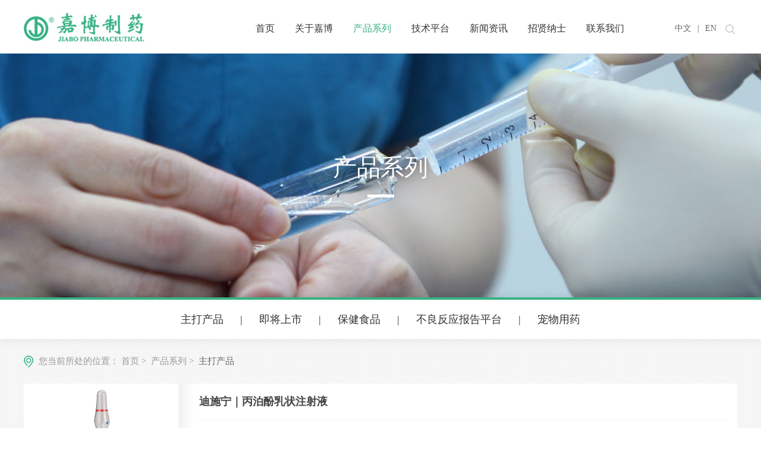

--- FILE ---
content_type: text/html; charset=utf-8
request_url: https://jiabopharm.com/index-product-index-cid-16-pid-3.html
body_size: 5728
content:
<!DOCTYPE html PUBLIC "-//W3C//DTD XHTML 1.0 Transitional//EN" "http://www.w3.org/TR/xhtml1/DTD/xhtml1-transitional.dtd">
<html xmlns="http://www.w3.org/1999/xhtml">
<head>
<meta http-equiv="Content-Type" content="text/html; charset=utf-8" />
<meta http-equiv="X-UA-Compatible" content="IE=edge,chrome=1"> 
<meta name="keywords" content="嘉博制药" />
<meta name="description" content="广东嘉博制药有限公司" />
<title>广东嘉博制药有限公司-产品系列</title>
<link rel="stylesheet" href="/public/static/index/css/global.css" />
<link rel="stylesheet" href="/public/static/index/css/swiper.min.css" />
<link rel="stylesheet" href="/public/static/index/css/style.css" />
<script type="text/javascript" src="/public/static/index/js/jquery-1.10.2.min.js"></script>
<script type="text/javascript" src="/public/static/index/js/common.js"></script>
<script type="text/javascript" src="/public/static/index/js/jquery2.js"></script>
<script>var jq = jQuery.noConflict();</script>
<script type="text/javascript" src="/public/static/index/js/jquery.imgbox.pack.js"></script>
<script>
$(function(){	
 $(".icon10,.xzxzclose").click(function(){
	 $(".tcbg").fadeOut()
	 $(".xzxz").slideUp()
	 })
})
jq(function(){
	 jq("a.icon6").imgbox({
				'speedIn'		: 0,
				'speedOut'		: 0,
				'alignment'		: 'center', 
				'overlayShow'	: true,
				'allowMultiple'	: false
			});
	 })
</script>

</head>

<body>
 <div class="header"><span class="navbg"></span>
  <div class="wrap">
   <a href="/index.html" class="logo"></a>
   <div class="nav">
    <ul>
      <li class=""><a href="/index.html" class="navlink">首页</a></li>
         <li class="sub">
      <a href="/index-about-index-pid-2.html" class="navlink">关于嘉博</a>
            <span class="icon2"></span>
      <div class="subnav">
             <a href="/index-about-index-cid-8-pid-2.html">企业介绍</a><span>|</span>       <a href="/index-about-leader-cid-9-pid-2.html">领导团队</a><span>|</span>       <a href="/index-about-spirit-cid-10-pid-2.html">企业精神</a><span>|</span>       <a href="/index-about-honor-cid-11-pid-2.html">企业荣誉</a><span>|</span>       <a href="/index-about-staff-cid-12-pid-2.html">员工风采</a><span>|</span>       <a href="/index-about-red-cid-13-pid-2.html">红色嘉博</a>      </div>
           </li>
          <li class="sub now">
      <a href="/index-product-index-pid-3.html" class="navlink">产品系列</a>
            <span class="icon2"></span>
      <div class="subnav">
             <a href="/index-product-index-cid-16-pid-3.html">主打产品</a><span>|</span>       <a href="/index-product-attract-cid-17-pid-3.html">即将上市</a><span>|</span>       <a href="/index-product--cid-38-pid-3.html">保健食品</a><span>|</span>       <a href="/index-product--cid-35-pid-3.html">不良反应报告平台</a><span>|</span>       <a href="/index-product--cid-36-pid-3.html">宠物用药</a>      </div>
           </li>
          <li class="sub">
      <a href="/index-tech-index-pid-4.html" class="navlink">技术平台</a>
            <span class="icon2"></span>
      <div class="subnav">
             <a href="/index-tech-index-cid-18-pid-4.html">技术平台概要</a><span>|</span>       <a href="/index-tech-mazui-cid-19-pid-4.html">围手术期平台</a><span>|</span>       <a href="/index-tech-ruji-cid-20-pid-4.html">乳剂平台</a><span>|</span>       <a href="/index-tech-zhizhiti-cid-21-pid-4.html">脂质体平台</a>      </div>
           </li>
          <li class="sub">
      <a href="/index-news-index-pid-5.html" class="navlink">新闻资讯</a>
            <span class="icon2"></span>
      <div class="subnav">
             <a href="/index-news-index-cid-22-pid-5.html">最新动态</a><span>|</span>       <a href="/index-news-party-cid-23-pid-5.html">党团中心</a><span>|</span>       <a href="/index-news-media-cid-24-pid-5.html">媒体聚焦</a><span>|</span>       <a href="/index-news-video-cid-25-pid-5.html">视频中心</a><span>|</span>       <a href="/index-news-notice-cid-26-pid-5.html">通知公告</a>      </div>
           </li>
          <li class="sub">
      <a href="/index-jobs-index-pid-6.html" class="navlink">招贤纳士</a>
            <span class="icon2"></span>
      <div class="subnav">
             <a href="/index-jobs-welfare-cid-27-pid-6.html">福利待遇</a><span>|</span>       <a href="/index-jobs-index-cid-29-pid-6.html">人才需求</a>      </div>
           </li>
          <li class="">
      <a href="/index-contact-index-pid-7.html" class="navlink">联系我们</a>
           </li>
         </ul>
   </div><!--nav end-->
   <div class="headerr">
    <a href="javascript:;" lang="cn" class='btn'>中文</a><span class="ph10">|</span><a href="javascript:;" lang="en"  class='btn'>EN</a><a href="javascript:void(0)" class="icon1"></a>
    <div class="sswrap"><div class="ssbox">
   <form name="formsearch" action="/index-product-search-cid-16-pid-3.html" method="post">
   <input type="text" name="keyword" value="" placeholder="keyword" class="ss_input" id="keyword"/>
   <input type="submit" name="" value="" class="ss_btn"/>
  </form>
     <div class="cb"></div>
    </div></div>
    <script>
		$(function(){
        $('.btn').click(function () {
            var data = { 'lang': $(this).attr('lang') }
            $.get("/index-index-lang.html", data, function () {
                location.reload();
            });
        });
		 $(".icon1").click(function(){
			$(".sswrap").fadeToggle()
			})
		})

    </script>
   </div>
   <div class="cb"></div>
  </div>

 </div><!--header end-->
 <div class="sbanner img1"><div class="sbm"><div class="sbmm">
  <h2>产品系列</h2><span></span>
 </div></div></div><!--sbanner end-->
 <div class="menu">
<a href="/index-product-index-cid-16-pid-3.html">主打产品</a><span>|</span><a href="/index-product-attract-cid-17-pid-3.html">即将上市</a><span>|</span><a href="/index-product--cid-38-pid-3.html">保健食品</a><span>|</span><a href="/index-product--cid-35-pid-3.html">不良反应报告平台</a><span>|</span><a href="/index-product--cid-36-pid-3.html">宠物用药</a> </div><!--menu end-->
 <!--content begin-->
 <div class="icon3"><div class="wrap">
  <div class="weizhi"><span>您当前所处的位置：</span>
  <a href="/index.html">首页</a>&nbsp;&gt;&nbsp;
  <a href="/index-product-index-pid-3.html">产品系列</a>&nbsp;&gt;&nbsp;
  <span class="col666">主打产品</span>
  </div><!--weizhi end-->
  <div class="zdcp">
   <ul>
       <li>
     <div class="zdcpl"><div class="zdcplm">
      <img src="uploads/images/2022-06/2022061417161633391.png" alt=""/>
      <a href="uploads/images/2022-06/2022061416590111402.jpg" class="icon6"></a>
     </div></div><!--zdcpl end-->
     <div class="zdcpr">
      <div class="zdcprt">
       <b>迪施宁｜丙泊酚乳状注射液</b>
              <div class="cb"></div>
      </div>
      <div class="zdcprm">
      <p>【适应症】</p><p>本品是一种短效静脉用全身麻醉剂，可用于：</p><p>(1)成人和1个月以上儿童的全身麻醉诱导和维持。</p><p>(2)成人外科手术及诊断时的清醒镇静。</p><p>(3)16岁以上重症监护患者辅助通气治疗时的镇静。</p><p>【规格】10ml：100mg、20ml：200mg、50ml：500mg<br/><br/></p>      </div>
     </div><!--zdcpr end-->
     <div class="cb"></div>
    </li>
        <li>
     <div class="zdcpl"><div class="zdcplm">
      <img src="uploads/images/2022-06/2022061411045657141.png" alt=""/>
      <a href="uploads/images/2022-06/2022061415550738692.jpg" class="icon6"></a>
     </div></div><!--zdcpl end-->
     <div class="zdcpr">
      <div class="zdcprt">
       <b>迪施宁｜丙泊酚乳状注射液2%</b>
              <div class="cb"></div>
      </div>
      <div class="zdcprm">
      <p>【适应症】</p><p>本品是一种短效静脉用全身麻醉剂，可用于：</p><p>(1)成人和3岁以上儿童的全身麻醉诱导和维持。</p><p>(2)成人外科手术及诊断时的清醒镇静。</p><p>(3)16岁以上重症监护患者辅助通气治疗时的镇静。</p><p>【规格】10ml：200mg、20ml：400mg、50ml：1g</p><p><br/></p>      </div>
     </div><!--zdcpr end-->
     <div class="cb"></div>
    </li>
        <li>
     <div class="zdcpl"><div class="zdcplm">
      <img src="uploads/images/2022-06/2022061411392541481.png" alt=""/>
      <a href="uploads/images/2022-06/2022061515190899452.jpg" class="icon6"></a>
     </div></div><!--zdcpl end-->
     <div class="zdcpr">
      <div class="zdcprt">
       <b>迪施乐｜丙泊酚中/长链脂肪乳注射液</b>
              <div class="cb"></div>
      </div>
      <div class="zdcprm">
      <p>【适应症】<br/></p><p><span style="font-family:&#39;微软雅黑&#39;,&#39;sans-serif&#39;">本品作为一种短效静脉全身麻醉剂，可用于：</span></p><p><span style="font-family:&#39;微软雅黑&#39;,&#39;sans-serif&#39;">（<span>1</span>）全身麻醉的诱导和维持。</span></p><p><span style="font-family:&#39;微软雅黑&#39;,&#39;sans-serif&#39;">（<span>2</span>）重症监护病房接受机械通气治疗患者的镇静。</span></p><p><span style="font-family:&#39;微软雅黑&#39;,&#39;sans-serif&#39;">（<span>3</span>）诊断或手术操作的镇静，可单独使用或与局部麻醉或区域阻滞麻醉药配合使用。</span></p><p>【规格】<span style="font-family: 微软雅黑, ">10ml</span><span style="font-family: 微软雅黑, ">：100mg、20ml：200mg、50ml：500mg、</span><span style="font-family: 微软雅黑, ">100ml</span><span style="font-family: 微软雅黑, ">：1g、20ml：100mg</span></p><p><br/></p>      </div>
     </div><!--zdcpr end-->
     <div class="cb"></div>
    </li>
        <li>
     <div class="zdcpl"><div class="zdcplm">
      <img src="uploads/images/2022-06/2022061417293311861.png" alt=""/>
      <a href="uploads/images/2022-06/2022061417293311752.jpg" class="icon6"></a>
     </div></div><!--zdcpl end-->
     <div class="zdcpr">
      <div class="zdcprt">
       <b>盐酸甲氧明注射液</b>
              <div class="cb"></div>
      </div>
      <div class="zdcprm">
      <p><span style="font-family: 微软雅黑, ">【适应症】</span></p><p><span style="font-family: 微软雅黑, "></span></p><p><span style="font-family: 微软雅黑, "></span></p><p><span style="font-family:&#39;微软雅黑&#39;,&#39;sans-serif&#39;">（<span>1</span>）升高血压，用于治疗在全身麻醉时发生的低血压，并可防止心率失常的出现；也可用于椎管内阻滞所诱发的低血压，但有减低心排血量之可能。</span></p><p><span style="font-family:&#39;微软雅黑&#39;,&#39;sans-serif&#39;">（<span>2</span>）用于终止阵发性室上性心动过速的发作。</span></p><p><span style="font-family: 微软雅黑, ">【规格】1ml：10mg</span></p><p><br/></p>      </div>
     </div><!--zdcpr end-->
     <div class="cb"></div>
    </li>
        <li>
     <div class="zdcpl"><div class="zdcplm">
      <img src="uploads/images/2022-06/2022061417173591561.png" alt=""/>
      <a href="uploads/images/2022-06/2022061417173524222.jpg" class="icon6"></a>
     </div></div><!--zdcpl end-->
     <div class="zdcpr">
      <div class="zdcprt">
       <b>迪施力｜盐酸罗哌卡因注射液</b>
              <div class="cb"></div>
      </div>
      <div class="zdcprm">
      <p style="margin-top: 0pt; margin-bottom: 0pt; margin-left: 0in; direction: ltr; unicode-bidi: embed; word-break: normal;"><span style="font-family: 微软雅黑; font-size: 16px;">【适应症】：</span></p><p style="margin-top: 0pt; margin-bottom: 0pt; margin-left: 0in; direction: ltr; unicode-bidi: embed; word-break: normal;"><span style="font-family: 微软雅黑; font-size: 16px;">外科手术麻醉</span></p><p style="margin-top: 0pt; margin-bottom: 0pt; margin-left: 0in; direction: ltr; unicode-bidi: embed; word-break: normal;"><span style="font-family: 微软雅黑; font-size: 16px;">（1）硬膜外麻醉，包括剖宫产术 （2）蛛网膜下腔麻醉 （3）区域阻滞</span></p><p style="margin-top: 0pt; margin-bottom: 0pt; margin-left: 0in; direction: ltr; unicode-bidi: embed; word-break: normal;"><span style="font-family: 微软雅黑; font-size: 16px;">急性疼痛控制</span></p><p style="margin-top: 0pt; margin-bottom: 0pt; margin-left: 0in; direction: ltr; unicode-bidi: embed; word-break: normal;"><span style="font-family: 微软雅黑; font-size: 16px;">（1）持续硬膜外输注或间歇性单次用药，如术后或阴道分娩镇痛</span></p><p style="margin-top: 0pt; margin-bottom: 0pt; margin-left: 0in; direction: ltr; unicode-bidi: embed; word-break: normal;"><span style="font-family: 微软雅黑; font-size: 16px;">（2）区域阻滞</span></p><p><span style="font-size: 16px;">【规格】</span><span style="font-family: 微软雅黑; font-size: 14px;">10ml：50mg、10ml：75mg、10ml：100mg、20ml：150mg、20ml：200mg</span></p><p><br/></p><p><br/></p>      </div>
     </div><!--zdcpr end-->
     <div class="cb"></div>
    </li>
        <li>
     <div class="zdcpl"><div class="zdcplm">
      <img src="uploads/images/2022-06/2022061417242620031.png" alt=""/>
      <a href="uploads/images/2022-06/2022061417242663532.jpg" class="icon6"></a>
     </div></div><!--zdcpl end-->
     <div class="zdcpr">
      <div class="zdcprt">
       <b>迪施泰｜罗库溴铵注射液</b>
              <div class="cb"></div>
      </div>
      <div class="zdcprm">
      <p><strong><span style="font-size: 16px; font-family: 微软雅黑, "><span style="font-size: 16px;">【适应症】</span></span></strong></p><p><span style="font-size: 16px; font-family: 微软雅黑, "><span style="font-size: 16px;">全身麻醉辅助用药，用于常规诱导麻醉期间气管插管，以及维持术中骨骼肌的神经肌肉阻滞。</span></span></p><p><strong><span style="font-size: 16px; font-family: 微软雅黑, "><span style="font-size: 16px;">【规格】</span></span></strong><span style="font-size: 16px; font-family: 微软雅黑, "><span style="font-size: 16px;">5ml：50mg</span></span></p>      </div>
     </div><!--zdcpr end-->
     <div class="cb"></div>
    </li>
        <li>
     <div class="zdcpl"><div class="zdcplm">
      <img src="uploads/images/2021-10/2021102815061291801.png" alt=""/>
      <a href="uploads/images/2022-06/2022061417072258892.jpg" class="icon6"></a>
     </div></div><!--zdcpl end-->
     <div class="zdcpr">
      <div class="zdcprt">
       <b>迪施平｜格隆溴铵注射液</b>
              <div class="cb"></div>
      </div>
      <div class="zdcprm">
      <p><span style="font-family: 微软雅黑, ">【适应症】</span></p><p style="margin-top: 0px; margin-bottom: 0px; padding: 0px; color: rgb(102, 102, 102); font-family: 微软雅黑; white-space: normal; background-color: rgb(255, 255, 255);"><span style="white-space: nowrap; font-size: 16px; font-family: 微软雅黑, "></span></p><p><span style="font-size: 16px; font-family: 微软雅黑, "></span></p><p><span style="font-size: 16px; font-family: 微软雅黑, "><span style="font-size: 16px;">当逆转非去极化肌松药诱导的神经肌肉阻滞时，本品可用于防止</span><a>抗胆碱酯酶药</a>如新斯的明的外周毒蕈碱作用<span style="font-size: 16px;">(</span><span style="font-size: 16px;">如心动过缓</span><span style="font-size: 16px;">)。</span></span></p><p><span style="font-family: 微软雅黑, ">【规格】1ml∶0.2mg</span></p><p><br/></p>      </div>
     </div><!--zdcpr end-->
     <div class="cb"></div>
    </li>
        <li>
     <div class="zdcpl"><div class="zdcplm">
      <img src="uploads/images/2025-11/2025112716262277381.png" alt=""/>
      <a href="uploads/images/2025-11/2025112716262266212.png" class="icon6"></a>
     </div></div><!--zdcpl end-->
     <div class="zdcpr">
      <div class="zdcprt">
       <b>中/长链脂肪乳注射液</b>
              <div class="cb"></div>
      </div>
      <div class="zdcprm">
      <p style="margin-top: 0px; margin-bottom: 0px; padding: 0px; color: rgb(102, 102, 102); font-family: 微软雅黑; white-space: normal; background-color: rgb(255, 255, 255);">【适应症】</p><p style="margin-top: 0px; margin-bottom: 0px; padding: 0px; color: rgb(102, 102, 102); font-family: 微软雅黑; white-space: normal; background-color: rgb(255, 255, 255);">本品为需要进行静脉营养的病人提供能源和必须脂肪酸。</p><p style="margin-top: 0px; margin-bottom: 0px; padding: 0px; color: rgb(102, 102, 102); font-family: 微软雅黑; white-space: normal; background-color: rgb(255, 255, 255);">【规格】250ml∶大豆油25g与中链甘油三酸酯25g</p><p>&nbsp; &nbsp; &nbsp; &nbsp; &nbsp; &nbsp; &nbsp;100ml：大豆油10g与中链甘油三酸酯10g</p>      </div>
     </div><!--zdcpr end-->
     <div class="cb"></div>
    </li>
        <li>
     <div class="zdcpl"><div class="zdcplm">
      <img src="uploads/images/2023-09/2023091213305571491.jpg" alt=""/>
      <a href="uploads/images/2023-09/2023091213421519722.jpg" class="icon6"></a>
     </div></div><!--zdcpl end-->
     <div class="zdcpr">
      <div class="zdcprt">
       <b>迪施昌｜氟比洛芬酯注射液</b>
              <div class="cb"></div>
      </div>
      <div class="zdcprm">
      <p><span style="font-family: 微软雅黑, ">【适&nbsp;应&nbsp;症】&nbsp;</span></p><p><span style="font-family: 微软雅黑, ">术后及癌症的镇痛</span></p><p><span style="font-family: 微软雅黑, ">【规&nbsp; &nbsp; &nbsp;&nbsp;格】</span><span style="font-family: 微软雅黑, "><span style="font-family: 宋体;"></span><span style="font-family: 微软雅黑, ">5ml:50mg</span></span></p><p><br/></p><p><br/></p>      </div>
     </div><!--zdcpr end-->
     <div class="cb"></div>
    </li>
        <li>
     <div class="zdcpl"><div class="zdcplm">
      <img src="uploads/images/2025-11/2025112716305240091.png" alt=""/>
      <a href="uploads/images/2025-11/2025112716305246642.png" class="icon6"></a>
     </div></div><!--zdcpl end-->
     <div class="zdcpr">
      <div class="zdcprt">
       <b>长链脂肪乳注射液（OO）</b>
              <div class="cb"></div>
      </div>
      <div class="zdcprm">
      <p>【适应症】适用于肠内营养不可行、不足或禁忌的患者，进行肠外营养补充脂肪。</p><p>【规格】250ml：50g（脂肪）与3g（磷脂）</p>      </div>
     </div><!--zdcpr end-->
     <div class="cb"></div>
    </li>
        <div class="cb"></div>
   </ul>
  </div><!--zdcp end-->
  <div class="cb pv20"></div>
 </div></div>
 <!--content end-->

  <div class="footer"><div class="wrap">
  <div class="footert">
   <div class="footertl" style="width:250px"><span></span>
    <img src="/public/static/index/images/icon8a.png" alt=""/>
    <p class="pt15">免费客户服务热线<br/>总机：0763-3299666<br/>销售热线：0763-3299226，销售邮箱：huangpeiwen@jiabopharm.com</p>
   </div><!--footertl end-->
   <div class="footertl"><span></span>
    <img src="/public/static/index/images/icon8b.png" alt=""/>
    <p class="pt15">传真：/<br/>销售传真：/<br/>公司邮箱：jiabo@jiabopharm.com</p>
   
   </div><!--footertl end-->
   <div class="footertl">
    <img src="/public/static/index/images/icon8c.png" alt=""/>
    <p class="pt15 pl40">地址<br/>
广东省清远市高新技术产业开发区生物医药城建设三路16号</p>
   </div><!--footertl end-->
   <div class="footertr">
    <img src="uploads/images/2018-01/201801172334073636.jpg" alt="" class="fl"/>
    <div class="footertrr">
     <p class="pv10">扫一扫二维码<br/>关注嘉博公众号</p>
     <a href="http://wpa.qq.com/msgrd?v=3&uin=1047891293&site=qq&menu=yes"><span>QQ咨询</span></a>
    </div>
    <div class="cb"></div>
   </div><!--footertr end-->
   <div class="cb"></div>
  </div><!--footert end-->
  <div class="footerb">
   <span>Copyright ©2017 jiabopharm.com 广东嘉博制药有限公司</span>
   <span class="ph15"><a href="https://beian.miit.gov.cn/" target="_blank" style="color:#666">粤ICP备10212349号-1</a>
互联网资格证书:(粤)-非经营性-2022-0306</span>
   <span>技术支持：悦阁科技</span>
    <p><div style="width:300px;margin:0 auto; padding:20px 0;">
     <a target="_blank" href="https://beian.miit.gov.cn/ " style="display:inline-block;text-decoration:none;height:20px;line-height:20px;"><img src="/public/static/index/images/tu.png" style="float:left;"/><p style="float:left;height:20px;line-height:20px;margin: 0px 0px 0px 5px; color:#939393;">粤公网安备 44180202000113号</p ></ a>
</div></p>
  </div>
 </div></div>

 <div class="tcbg"></div>
 <div class="xzxz"><span class="icon10"></span>
 <form action="/index-product-index-pid-3.html" method='post'>
  <p class="col333 f24 lh30 pb35">是否医药专业人士</p>
  <input type="radio" id="checkbox1" class="chk" name='chkzhuanye' value="yes"/> 
  <label for="checkbox1"></label>
  <span class="xzxztxt pl5 pr50">是</span>
  <input type="radio" id="checkbox2" class="chk"  name='chkzhuanye' value="no"/> 
  <label for="checkbox2"></label>
  <span class="xzxztxt pl5">否</span>
  <div class="tc pt45"><input type="button" name="" value="确定" class="btn100 xzxzclose"/></div>
  </form>
 </div><!--xzxz end-->
</body>
<script>
       $(".cpcy").click(function(){
		var that = $(this);
       	$(".tcbg").fadeIn();
       	$(".xzxz").slideDown();
       	$(".xzxzclose").click(function(){
		//此处为下载判断
		if($("#checkbox1").is(":checked")){
		    window.location.href = that.attr("data-url");
		}else if($("#checkbox2").is(":checked")){
			
		}
       		
       	});
       })
	   
	   $(".smh").click(function(){
		var that = $(this);
	   	$(".tcbg").fadeIn();
	   	$(".xzxz").slideDown();
	   	$(".xzxzclose").click(function(){
	   		//此处为下载判断
	   		if($("#checkbox1").is(":checked")){
	   		    window.location.href = that.attr("data-url");
	   		}else if($("#checkbox2").is(":checked")){
	   		}
	   	});
	   })
</script>
</html>


--- FILE ---
content_type: text/css
request_url: https://jiabopharm.com/public/static/index/css/global.css
body_size: 1934
content:
@charset "utf-8";
/** 清除内外边距**/
body,h1,h2,h3,h4,h5,h6,hr,p,blockquote,div,/* 结构元素 */
dl,dt,dd,ul,ol,li,/* 列表元素 */
form,fieldset,legend,button,input,textarea,option,select,/* 表单元素 */
pre,/* 文本格式元素 */
tr,td,/* 表格元素 */
img{ margin:0; padding:0;}

/** 设置默认字体 **/
h1,h2,h3,h4,h5,h6,em{font-size:12px; font-weight:normal}

/** 重置列表元素 **/
ul,ol{ list-style:none;}

/** 重置图片元素 **/
img{ border:0px;}

/**div居中**/
div{margin:0 auto;}

/** 重置表格元素 **/
table {border-collapse:collapse;border-spacing:0;}

/**重置表格元素**/
button,input{vertical-align:middle; outline:none}


/** 以下为简写通用样式 **/
/*全局类*/
.cb{clear:both; height:0px; margin:0; padding:0; width:0; border:none; overflow:hidden;}
.clearfix:after {content:"";height:0;display:block;clear:both;}
.clearfix {zoom:1;}
.cl{clear:left;}
.cr{clear:right;}
.fl{float:left; display:inline}
.fr{float:right;}
.dis{display:block;}
.ndis{display:none;}
.disin{display:inline;}
.pointer{cursor:pointer;}

/*间距类*/
.m5{margin:5px;}
.mv5{margin:5px 0;}
.mh5{margin:0 5px;}
.ml5{margin-left:5px;}
.mr5{margin-right:5px;}
.mt5{margin-top:5px;}
.mb5{margin-bottom:5px;}
.m10{margin:10px;}
.mv10{margin:10px 0;}
.mh10{margin:0 10px;}
.ml10{margin-left:10px;}
.mr10{margin-right:10px;}
.mt10{margin-top:10px;}
.mb10{margin-bottom:10px;}
.m15{margin:15px;}
.mv15{margin:15px 0;}
.mh15{margin:0 15px;}
.ml15{margin-left:15px;}
.mr15{margin-right:15px;}
.mt15{margin-top:15px;}
.mb15{margin-bottom:15px;}
.m20{margin:20px;}
.mv20{margin:20px 0;}
.mh20{margin:0 20px;}
.ml20{margin-left:20px;}
.mr20{margin-right:20px;}
.mt20{margin-top:20px;}
.mb20{margin-bottom:20px;}
.m25{margin:25px;}
.mv25{margin:25px 0;}
.mh25{margin:0 25px;}
.ml25{margin-left:25px;}
.mr25{margin-right:25px;}
.mt25{margin-top:25px;}
.mb25{margin-bottom:25px;}
.m30{margin:30px;}
.mv30{margin:30px 0;}
.mh30{margin:0 30px;}
.ml30{margin-left:30px;}
.mr30{margin-right:30px;}
.mt30{margin-top:30px;}
.mb30{margin-bottom:30px;}
.m35{margin:35px;}
.mv35{margin:35px 0;}
.mh35{margin:0 35px;}
.ml35{margin-left:35px;}
.mr35{margin-right:35px;}
.mt35{margin-top:35px;}
.mb35{margin-bottom:35px;}
.m40{margin:40px;}
.mv40{margin:40px 0;}
.mh40{margin:0 40px;}
.ml40{margin-left:40px;}
.mr40{margin-right:40px;}
.mt40{margin-top:40px;}
.mb40{margin-bottom:40px;}
.m45{margin:45px;}
.mv45{margin:45px 0;}
.mh45{margin:0 45px;}
.ml45{margin-left:45px;}
.mr45{margin-right:45px;}
.mt45{margin-top:45px;}
.mb45{margin-bottom:45px;}
.m50{margin:50px;}
.mv50{margin:50px 0;}
.mh50{margin:0 50px;}
.ml50{margin-left:50px;}
.mr50{margin-right:50px;}
.mt50{margin-top:50px;}
.mb50{margin-bottom:50px;}
.p5{padding:5px;}
.pv5{padding:5px 0;}
.ph5{padding:0 5px;}
.pl5{padding-left:5px;}
.pr5{padding-right:5px;}
.pt5{padding-top:5px;}
.pb5{padding-bottom:5px;}
.p10{padding:10px;}
.pv10{padding:10px 0;}
.ph10{padding:0 10px;}
.pl10{padding-left:10px;}
.pr10{padding-right:10px;}
.pt10{padding-top:10px;}
.pb10{padding-bottom:10px;}
.p15{padding:15px;}
.pv15{padding:15px 0;}
.ph15{padding:0 15px;}
.pl15{padding-left:15px;}
.pr15{padding-right:15px;}
.pt15{padding-top:15px;}
.pb15{padding-bottom:15px;}
.p20{padding:20px;}
.pv20{padding:20px 0;}
.ph20{padding:0 20px;}
.pl20{padding-left:20px;}
.pr20{padding-right:20px;}
.pt20{padding-top:20px;}
.pb20{padding-bottom:20px;}
.p25{padding:25px;}
.pv25{padding:25px 0;}
.ph25{padding:0 25px;}
.pl25{padding-left:25px;}
.pr25{padding-right:25px;}
.pt25{padding-top:25px;}
.pb25{padding-bottom:25px;}
.p30{padding:30px;}
.pv30{padding:30px 0;}
.ph30{padding:0 30px;}
.pl30{padding-left:30px;}
.pr30{padding-right:30px;}
.pt30{padding-top:30px;}
.pb30{padding-bottom:30px;}
.p35{padding:35px;}
.pv35{padding:35px 0;}
.ph35{padding:0 35px;}
.pl35{padding-left:35px;}
.pr35{padding-right:35px;}
.pt35{padding-top:35px;}
.pb35{padding-bottom:35px;}
.p40{padding:40px;}
.pv40{padding:40px 0;}
.ph40{padding:0 40px;}
.pl40{padding-left:40px;}
.pr40{padding-right:40px;}
.pt40{padding-top:40px;}
.pb40{padding-bottom:40px;}
.p45{padding:45px;}
.pv45{padding:45px 0;}
.ph45{padding:0 45px;}
.pl45{padding-left:45px;}
.pr45{padding-right:45px;}
.pt45{padding-top:45px;}
.pb45{padding-bottom:45px;}
.p50{padding:50px;}
.pv50{padding:50px 0;}
.ph50{padding:0 50px;}
.pl50{padding-left:50px;}
.pr50{padding-right:50px;}
.pt50{padding-top:50px;}
.pb50{padding-bottom:50px;}

/*位置类*/
.pr{position:relative;}
.pa{position:absolute;}
.tr{text-align:right;}
.tl{text-align:left;}
.tc{text-align:center;}
.tj{text-align:justify;}
.ti2{text-indent:2em;}
.vat{vertical-align:top;}
.vab{vertical-align:bottom;}
.vam{vertical-align:middle;}
.vatt{vertical-align:text-top}
.vatb{vertical-align:text-bottom}
/*字体类*/
.b{font-weight:bold;}
.f10{font-size:10px !important;}
.f12{font-size:12px !important;}
.f13{font-size:13px !important;}
.f14{font-size:14px !important;}
.f15{font-size:15px !important;}
.f16{font-size:16px !important;}
.f17{font-size:17px !important;}
.f18{font-size:18px !important;}
.f18{font-size:18px !important;}
.f20{font-size:20px !important;}
.f22{font-size:22px !important;}
.f24{font-size:24px !important;}
.f25{font-size:25px !important;}
.f26{font-size:26px !important;}
.f28{font-size:28px !important;}
.f30{font-size:30px !important;}
.f32{font-size:32px !important;}
.f36{font-size:36px;}
.lh16{line-height:16px;}
.lh18{line-height:18px;}
.lh20{line-height:20px;}
.lh22{line-height:22px;}
.lh24{line-height:24px;}
.lh25{line-height:25px;}
.lh28{line-height:28px;}
.lh30{line-height:30px;}
.lh35{line-height:35px;}
.lh38{line-height:38px;}
.lh40{line-height:40px;}
.lh45{line-height:45px;}
.lh50{line-height:50px;}
/*颜色类*/
.colf00{color:#f00;}
.colfff{color:#fff;}
.col000{color:#000;}
.colccc{color:#ccc;}
.col333{color:#333;}
.col555{color:#555;}
.col666{color:#666;}
.col888{color:#888;}
.col999{color:#999;}
.col369{color:#369;}
.colf60{color:#f60;}
.col069{color:#069;}
.colf93{ color:#f93;}
.col00f{ color:#00f}
.colf63{ color:#f63}
.colf90{ color:#f90}
.col64{ color:#646464}
.col6a{ color:#6a6a6a}
.col24{ color:#242424}
.col69{ color:#696969}
.col9b{ color:#9b9b9b}
.col3e{ color:#3e3e3e}
.col777{ color:#777}
.col70{ color:#707070}
.col38{ color:#383838}
.col4a{ color:#4a4a4a}
.col50{ color:#505050}
.col79{ color:#797979}
.col5c{ color:#5c5c5c}
.cola4{ color:#a4a4a4}
.cola3{ color:#a3a3a3}
.col4f{ color:#4f4f4f}
.col47{ color:#474747}
.col60{ color:#606060}
.col61{ color:#616161}
.col2b{ color:#2b2b2b}
.col2d{ color:#2d2d2d}
.col9c{ color:#9c9c9c}







--- FILE ---
content_type: text/css
request_url: https://jiabopharm.com/public/static/index/css/style.css
body_size: 7014
content:
body{font-family:"\5FAE\8F6F\96C5\9ED1"; font-size:12px; color:#666;width:expression(document.body.clientWidth <= 1200? "1200px": "auto"); min-width:1200px;}
a{ transition:all 0.3s; text-decoration:none;}
a:hover{ text-decoration:none;}
.wrap{ width:1200px; margin:0 auto}


.header{ width:100%; position:relative}
a.logo{ background:url(../images/logo.jpg) no-repeat left center; display:inline-block; width:208px; height:90px; float:left}
.nav{ float:left; /*width:665px; */padding:35px 0 0 165px;}
.nav li{ display:inline-block; float:left; margin:0 17px; position:relative; line-height:25px; padding-bottom:30px}
a.navlink{ display:inline-block; line-height:25px; color:#333; font-size:16px; position:relative;}
a.navlink:hover,.nav li.now a.navlink{ color:#38b283}
.navbg{ background:rgba(56,178,131,0.7); width:100%; height:50px; position:absolute; left:0; top:90px; display:inline-block; z-index:10; display:none}
.icon2{ background:url(../images/icon2.png) no-repeat center center; display:none; width:14px; height:9px; position:absolute; left:50%; margin-left:-7px; top:46px;}
.subnav{ width:1000px; text-align:center; position:absolute; left:50%; margin-left:-500px; top:55px; z-index:20; display:none}
.subnav span{ display:inline-block; color:#fff; font-size:16px; line-height:50px; padding:0 25px;}
.subnav a{ color:#fff; display:inline-block; line-height:50px; font-size:16px;}
.headerr{ float:right; text-align:right; color:#666; font-size:14px; padding-top:35px; position:relative}
.headerr a{ color:#666; font-size:14px; display:inline-block; line-height:25px;}
.headerr a:hover{color:#38b283}
.sswrap{ position:absolute; top:0; right:30px; display:none; background:#38b283; padding:22px 20px;}
.ssbox{ background:#fff; height:46px; width:425px;}
.ss_input{ float:left; width:375px; height:46px; border:none; box-sizing:border-box; padding:0 10px;font-family:"\5FAE\8F6F\96C5\9ED1"; color:#666; font-size:16px;}
.ss_btn{ background:url(../images/icon1.png) no-repeat center center; float:right; border:none; width:50px; height:46px; cursor:pointer}


a.icon1{ background:url(../images/icon1.png) no-repeat center 5px; display:inline-block; width:25px; height:25px; vertical-align:middle; margin-left:10px}
.sbaner{ width:100%; height:410px; position:relative}
.img1{ background:url(../images/img1.jpg) no-repeat center center}
.img10{ background:url(../images/img10.jpg) no-repeat center center}
.sbm{ width:1200px; margin:0 auto; height:410px;}
.sbmm{ width:1200px; height:410px; display:table-cell; vertical-align:middle; text-align:center}
.sbmm h2{ color:#fff; font-size:40px; line-height:50px; margin-bottom:20px; text-shadow:0 0 10px rgba(0,0,0,0.2)}
.sbmm span{ display:inline-block; background:#fff; width:45px; height:5px; box-shadow:0 0 10px rgba(0,0,0,00.1)}
.menu{ background:#fff; border-top:4px solid #38b283; height:66px; line-height:66px; text-align:center; color:#333; font-size:18px; box-shadow:0 0 15px rgba(0,0,0,0.1); position:relative; z-index:10}
.menu span{ display:inline-block; line-height:66px; color:#333; font-size:18px; padding:0 28px;}
.menu a{ color:#333; font-size:18px; display:inline-block; line-height:66px;}
.menu a:hover{color:#38b283}
.icon3{ background:url(../images/icon3.jpg) repeat}
.weizhi{ background:url(../images/icon4.png) no-repeat left center; padding:20px 0 20px 25px; height:35px; line-height:35px; color:#999; font-size:15px;}
.weizhi a{ color:#999}
.weizhi a:hover{color:#38b283}
.zdcp{}
.zdcp li{ background:#fff; margin-bottom:20px;}
.zdcpl{ float:left; width:260px; height:260px; position:relative}
.zdcplm{ width:260px; height:260px; display:table-cell; vertical-align:middle; text-align:center;}
.zdcplm img{ max-width:260px; max-height:260px;}
.icon6{ background:url(../images/icon6.png) no-repeat center center; display:inline-block; width:24px; height:24px; position:absolute; right:0; bottom:0;}
#imgbox-loading {position: absolute;top: 0;left: 0;background: url('../images/imgbox-spinner.gif') center center no-repeat;cursor: pointer;display: none;z-index: 90;}

#imgbox-loading div {background: #FFF;width: 100%;height : 100%;}
#imgbox-overlay {position: absolute;top: 0;left: 0;width: 100%;height: 100%;background: #000;display: none;z-index: 80;}
.imgbox-wrap {position: absolute;top: 0;left: 0;backgrund: #FFF;
display: none;z-index: 90;}
.imgbox-img {padding: 0;margin: 0;border: none;width: 100%;height: 100%;vertical-align: top;}
.imgbox-close {position: absolute;top: -15px;right: -15px;height: 30px;width: 30px;background: url('../images/imgbox-close.png') top left no-repeat;cursor: pointer;
outline: none;}
.imgbox-title {padding-top: 10px;font-size: 11px;text-align: center;font-family: Arial;color: #333;display: none;}
.imgbox-bg-wrap {position: absolute;padding: 0;margin: 0;display: none;}
.imgbox-bg {position: absolute;width: 20px;height: 20px;}
.imgbox-bg-n {left: 0;top: -20px;width: 100%;background: url(../images/imgbox-bg-n.png) repeat-x;}
.imgbox-bg-ne {right: -20px;top: -20px;background: url(../images/imgbox-bg-ne.png) no-repeat;}
.imgbox-bg-e {right: -20px;top: 0;height: 100%;background: url(../images/imgbox-bg-e.png) repeat-y;}
.imgbox-bg-se {right: -20px;bottom: -20px;background: url(../images/imgbox-bg-se.png) no-repeat;}
.imgbox-bg-s {left: 0;bottom: -20px;width: 100%;background: url(../images/imgbox-bg-s.png) repeat-x;}
.imgbox-bg-sw {left: -20px;bottom: -20px;background:url(../images/imgbox-bg-sw.png) no-repeat;}
.imgbox-bg-w {left: -20px;top: 0;height: 100%;background: url(../images/imgbox-bg-w.png) repeat-y;}
.imgbox-bg-nw {left: -20px;top: -20px;background: url(../images/imgbox-bg-nw.png) no-repeat;}
.zdcpr{ float:left; width:940px; background:url(../images/icon7.jpg) repeat-y left top #fff; padding:10px 20px 30px 35px; box-sizing:border-box; position:relative}
.zdcprt{ border-bottom:1px solid #f4f4f4; padding-bottom:10px;}
.zdcprt b{ display:inline-block; line-height:40px; color:#444; font-size:18px;}
a.smh{ display:inline-block; height:40px; line-height:40px; padding:0 10px; background:#38b283}
a.smh span{ background:url(../images/icon5.png) no-repeat left center; display:inline-block; padding-left:25px; line-height:40px; color:#fff; font-size:16px;}
a.cpcy{ display:inline-block; height:40px; line-height:40px; padding:0 10px; background:#4a9eda}
a.cpcy span{ background:url(../images/icon5.png) no-repeat left center; display:inline-block; padding-left:25px; line-height:40px; color:#fff; font-size:16px;}
.zdcprm{ line-height:28px; color:#666; font-size:16px; padding:15px 0 0; min-height:155px;}
a.cwdl{ display:inline-block; height:40px; line-height:40px; padding:0 10px; background:#38b283}
a.cwdl span{ background:url(../images/icon12.png) no-repeat left center; display:inline-block; padding-left:25px; line-height:40px; color:#fff; font-size:16px;}


.footer{ background:#fff; border-top:2px solid #d5d5d5; padding:45px 0 0}
.footert{ padding-bottom:35px; border-bottom:1px solid #e5e5e5;}
.footertl{ float:left; width:300px; text-align:center; position:relative; color:#666; font-size:15px; line-height:25px;}
.footertl img{ vertical-align:top}
.footertl span{ display:inline-block; width:1px; height:90px; position:absolute; right:0; top:50%; margin-top:-45px; background:#e5e5e5}
.footertr{ float:right; width:250px; padding:5px 0 0}
.footertrr{ width:120px; text-align:center; color:#666; font-size:15px; line-height:25px;}
.footertrr a{ display:inline-block; height:36px; border-radius:18px; padding:0 15px; background:#38b283}
.footertrr a span{ background:url(../images/icon9.png) no-repeat left center; display:inline-block; line-height:36px; padding-left:20px; color:#fff; font-size:16px;}
.footerb{ line-height:52px; text-align:center; color:#666; font-size:15px;}
.tcbg{ display:none; background:#000; width:100%; height:100%; position:fixed; left:0; top:0; z-index:1000; opacity:0.5}
.xzxz{ display:none; background:#fff; width:416px; border-radius:10px; position:fixed; left:50%; top:50%; height:268px; margin:-134px 0 0 -208px; box-sizing:border-box; z-index:1001; padding:40px 0 0; text-align:center}
.xzxztxt{ display:inline-block; line-height:35px; font-size:16px; vertical-align:middle}
.chk{ display: none; } 
.chk + label { background:url(../images/icon11a.png) no-repeat center center; width:16px; height:16px; display:inline-block; vertical-align:middle} 
.chk + label:active { background:url(../images/icon11b.png) no-repeat center center;} 
.chk:checked + label {background:url(../images/icon11b.png) no-repeat center center;}
.chk:checked + label + span,.chk + label:active +span{ color:#38b283}
.btn100{ background:#38b283; width:100px; height:40px; text-align:center; color:#fff; border:none; font-size:16px; cursor:pointer;font-family:"\5FAE\8F6F\96C5\9ED1";}
.icon10{ background:url(../images/icon10.png) no-repeat center center; width:20px; height:20px; display:inline-block; cursor:pointer; position:absolute; top:20px; right:20px;}
.zdcprm2{ line-height:25px; color:#666; font-size:16px; padding:15px 0 0;height:150px; overflow:hidden}
.icon13a{ background:url(../images/icon13a.png) no-repeat right center; display:inline-block; padding-right:20px; color:#38b283; font-size:16px; position:absolute; right:20px; bottom:20px; cursor:pointer}
.icon13b{ background:url(../images/icon13b.png) no-repeat right center; display:none; padding-right:20px; color:#38b283; font-size:16px; position:absolute; right:20px; bottom:20px; cursor:pointer}
.sqdl{ width:700px; background:#fff; border-radius:15px; position:fixed; left:50%; top:50%; margin-top:-290px; margin-left:-350px; z-index:1001; box-sizing:border-box; padding:0 25px; display:none}
.sqdl h2{ text-align:center; color:#333; font-size:28px; border-bottom:1px solid #eee; margin-bottom:30px; line-height:60px;}
.sqdlm{  height:380px; overflow:auto}
.sqdlml{ display:inline-block; width:160px; box-sizing:border-box; padding-right:10px; text-align:right; line-height:35px; color:#666; font-size:16px; float:left}
.sqdlr{ float:left; width:400px; line-height:30px; color:#666; font-size:16px;}
.sqdl_input{ border:1px solid #eee; height:35px; line-height:33px; padding:0 10px; box-sizing:border-box;  color:#666; font-size:14px;font-family:"\5FAE\8F6F\96C5\9ED1"; width:400px}
.chk2{ display: none; } 
.chk2 + label { border:1px solid #eee; width:14px; height:14px; display:inline-block; vertical-align:middle} 
.chk2 + label:active { background:url(../images/icon14.png) no-repeat center center}
.chk2:checked + label {background:url(../images/icon14.png) no-repeat center center}
.chk2 + label+span{ vertical-align:middle; display:inline-block; line-height:30px;}
.sqdl_text{ border:1px solid #eee; height:100px;  padding:10px; box-sizing:border-box; width:100%; color:#666; font-size:14px;font-family:"\5FAE\8F6F\96C5\9ED1"; width:400px; line-height:25px;}
.sqdl_select{ border:1px solid #eee; height:35px; line-height:33px; padding:0 0 0 10px; box-sizing:border-box;  color:#666; font-size:14px;font-family:"\5FAE\8F6F\96C5\9ED1"; width:128px}
.img4{ background:url(../images/img4.jpg) no-repeat center center}
.ptgytl{ float:left; width:530px;}
.ptgytlt{ background:rgba(56,178,131,0.1); width:510px; height:170px; position:relative; margin:20px 0 0 20px; padding:40px 0 0 20px; box-sizing:border-box; color:#333; line-height:35px; font-size:22px;}
.ptgytlt span{ border:3px solid #38b283; width:318px; height:168px; position:absolute; left:-20px; top:-20px; z-index:10}
.ptgytr{ float:right; background:#fff; padding:3px; box-shadow:0 10px 15px rgba(0,0,0,0.1); width:640px;}
.ptlb{}
.ptlb li{ float:left; width:390px; height:300px; margin-right:15px; position:relative; overflow:hidden}
.ptlb li:nth-child(3){ margin-right:0}
.ptlb li img{ vertical-align:top; width:390px; height:300px; transition:all 0.3s}
.ptlb li:hover img{ transform:scale(1.1)}
.ptlb li p{ background:rgba(0,0,0,0.5); text-align:center; width:100%; position:absolute; left:0; bottom:0; z-index:10; color:#fff; font-size:22px; line-height:50px;}
.ptbox{ position:relative; background:url(../images/icon15.png) no-repeat center center; width:1200px; height:560px; box-sizing:border-box; padding:40px 50px 0 0}
.ptbox img{ border:2px solid #fff; float:right; box-shadow:0 10px 10px rgba(0,0,0,0.1)}
.ptl{  width:450px; min-height:600px; position:absolute; left:60px; top:-60px; padding:60px 35px 0; box-sizing:border-box; color:#fff; font-size:16px; line-height:28px;}
.ptl h2{ font-weight:bold; line-height:30px; margin-bottom:20px; font-size:22px;}
.tcsp{ background:#fff; width:600px; padding:5px; position:fixed; z-index:1001; left:50%; margin-left:-300px; top:50%; margin-top:-234px; display:none}
.tcsp span{ background:#fff; display:inline-block; background:url(../images/icon10.png) no-repeat center center #fff; border-radius:50%; cursor:pointer; position:absolute; top:-20px; right:-20px; width:40px; height:40px;}
.qyjs{}
.qyjs li{ float:left; width:288px; margin-right:16px; height:360px;}
.qyjs li:nth-child(4){ margin-right:0}
.qyjs li img{ vertical-align:top; width:288px; height:200px;}
.qyjsb{ padding:20px 15px 0; color:#fff; font-size:16px; line-height:28px;}
.qyjsb h2{ font-size:20px; line-height:35px;}
.ygfc{ width:1200px; overflow:hidden; position:relative}
.ygfc .swiper-slide{  margin-bottom:15px; box-sizing:border-box}
.ygfc .swiper-slide img{ border:1px solid #ddd;}
.ygfcb{ text-align:center; padding:15px 0 0}
.ygfcb .swiper-pagination-bullet{ width:10px; height:10px; border:1px solid #838383; border-radius:50%; margin:0 3px; background:none}
.ygfcb .swiper-pagination-bullet-active{ background:#38b283; border:1px solid #38b283}
.qyry{ width:1200px; padding:30px 0 0; position:relative}

#certify {position: relative;width: 970px;margin: 0 auto; }
#certify .swiper-container{ padding-bottom:100px}
#certify  .swiper-slide {width: 520px;height: 370px; position:relative}
#certify  .swiper-slidemid{display: table-cell;width: 520px;height: 370px; text-align: center;vertical-align: middle;}
#certify  .swiper-slide img{display:block; box-shadow:0 0 20px rgba(0,0,0,0.3);margin:0 auto;max-width:520px;max-height:370px}
.qyryb{ position:absolute; left:50%; width:900px; margin-left:-450px; top:400px; color:#666; font-size:16px; line-height:28px; display:none; text-align:center}
.qyryb h2{ font-size:18px; font-weight:bold; color:#333; line-height:25px; padding-bottom:10px;}
#certify  .swiper-slide-active .qyryb{ display:block}
.qyryl{ display:inline-block; width:50px; height:50px; position:absolute; left:0; top:50%; margin-top:-55px; background:url(../images/icon16.png) no-repeat center center; cursor:pointer}
.qyryr{ display:inline-block; width:50px; height:50px; position:absolute; right:0; top:50%; margin-top:-55px; background:url(../images/icon16.png) no-repeat center center; cursor:pointer; transform:rotate(180deg)}
.qyjsh{ background:#fff; padding:30px 40px; color:#666; font-size:16px; line-height:30px;}
.qyjshb{ width:1110px; overflow:hidden; margin:0 auto}
.qyjshbb{ text-align:center; padding:20px 0 0}
.qyjshbb .swiper-pagination-bullet{ width:10px; height:10px; border:1px solid #838383; border-radius:50%; margin:0 3px; background:none}
.qyjshbb .swiper-pagination-bullet-active{ background:#38b283; border:1px solid #38b283}
.dsz{ background:url(../images/img16.jpg) no-repeat center center; height:480px; box-sizing:border-box; padding:0 40px 0 60px;}
.dszl{ float:left; width:715px; height:480px;}
.dszlm{ display:table-cell; vertical-align:middle; width:715px; height:480px; color:#666; font-size:16px; line-height:30px;}
.dszlm h2{ color:#333; font-size:28px; line-height:30px; margin-bottom:40px;}
.dszlm h2 span{ color:#999; font-size:18px;}
.dszr{ float:right; width:328px; height:480px;}
.dszrm{ display:table-cell; vertical-align:middle; width:328px; height:480px; }
.zjl{ padding:15px 0}
.zjl li{ background:#fff; padding:25px; color:#666; font-size:16px; line-height:28px; margin-bottom:10px}
.zjl li h2{ background:url(../images/icon17.png) no-repeat left bottom; line-height:25px; padding-bottom:15px; margin-bottom:10px; color:#333; font-size:22px;}
.zjl li h2 span{ color:#999; font-size:16px; padding-left:15px;}
.hsjb{ background:#fff;}
.hsjb h2{ font-weight:bold; color:#38b283; font-size:18px; line-height:25px;}
.hsjbl{ float:left; width:600px; padding:30px; box-sizing:border-box; color:#666; font-size:16px; line-height:28px;}
.hsjblb{ width:540px;position:relative; padding:15px 0 0}
.hsjblbm{ width:480px; margin:0 auto; overflow:hidden}
.hsjblbb{ text-align:center; padding:20px 0 0; }
.hsjblbb span{ display:inline-block; line-height:20px; color:#666; font-size:20px; padding:0; font-weight:bold; background:none; opacity:1; width:50px; height:20px; border-radius:0; cursor:pointer}
.hsjblbb span:hover{ color:#38b283}
.hsjbr{ float:left; background:url(../images/icon18.png) repeat-y left top; width:600px; box-sizing:border-box; padding:30px 35px;color:#666; font-size:16px; line-height:28px; height:616px}
.hsjbrm{ width:535px; height:360px; position:relative; overflow:hidden}
.hsjbrmb{ text-align:center; padding:30px 0}
.hsjbrmbm{ display:inline-block;}
.hsjbrmbm span{ border:1px solid #ddd; background:#f6f6f6; color:#333; width:38px; height:38px; line-height:38px; text-align:center; margin:0 2px; font-size:14px; font-family:Arial; border-radius:0; opacity:1}
.hsjbrmbm span.swiper-pagination-bullet-active{ color:#fff; background:#38b283; border:1px solid #38b283}
.hsjbrmbml{ display:inline-block; height:38px; line-height:38px; padding:0 15px; color:#666; font-size:14px; font-family:Arial; border:1px solid #ddd; margin-right:10px; cursor:pointer}
.hsjbrmbml:hover,.hsjbrmbmr:hover{ color:#fff;background:#38b283; border:1px solid #38b283}
.hsjbrmbmr{ display:inline-block; height:38px; line-height:38px; padding:0 15px; color:#333; font-size:14px; font-family:Arial; border:1px solid #ddd; margin-left:10px; cursor:pointer}
.img19{ background:url(../images/img19.jpg) no-repeat center center}
.img21{ background:url(../images/img21.jpg) no-repeat center center}
.lxwmtl{ float:left; width:440px;}
.lxwmtl li{ background:#fff; margin-bottom:10px; height:118px; padding:0 30px 0 16px;}
.lxwmtlm{ width:390px; height:118px; display:table-cell; vertical-align:middle; color:#666; font-size:16px; line-height:30px;}
.lxwmtlm h2{ color:#333; font-size:18px; line-height:35px;}
.map{ float:right; width:725px; height:480px; border:10px solid #fff;}
.jtxl{}
.jtxl h2{ color:#fff; background:#38b283; font-size:20px; padding-left:20px; line-height:50px; margin-bottom:20px;}
.jtxl li{ background:#fff; margin-bottom:10px;}
.jtxll{ float:left; width:110px; height:110px;}
.jtxllm{ width:110px; height:110px; display:table-cell; vertical-align:middle; text-align:center; color:#fff; font-size:16px; line-height:30px;}
.jtxlr{ float:left; width:1090px; box-sizing:border-box; padding:0 25px; height:110px;}
.jtxlrm{ width:1040px; height:110px; vertical-align:middle; display:table-cell; color:#666; font-size:16px; line-height:30px;}
.jtxlb{ color:#da0000; font-size:20px; line-height:55px; text-align:center}
.xwzx{}
.xwzx li{ float:left; width:380px; margin:0 30px 25px 0; background:#fff; height:430px; cursor:pointer; transition:all 0.3s;}
.xwzx li:nth-child(3n){ margin-right:0}
.xwzx li:hover{ transform:translateY(-10px); box-shadow:0 0 15px rgba(0,0,0,0.2)}
.xwzx li img{ width:380px; height:230px; vertical-align:top}
.xwzxb{ padding:20px 20px 0; color:#999; font-size:15px; line-height:22px;}
.xwzxb h2 a{ color:#333; display:inline-block; line-height:30px; font-size:18px;}
.xwzxb p{ height:66px; padding:10px 0 15px; overflow:hidden}
.icon20a{ background:url(../images/icon20a.png) no-repeat left center; display:inline-block; line-height:22px; padding-left:20px; color:#bbb; font-size:14px;}
.icon20b{ background:url(../images/icon20b.png) no-repeat left center; display:inline-block; line-height:22px; padding-left:20px; color:#bbb; font-size:14px;}
.page{ text-align:center; color:#333; line-height:40px; font-size:14px;}
.page a{ display:inline-block; border:1px solid #ddd; background:#f5f5f5; height:38px; line-height:38px; width:38px; text-align:center; color:#333; font-size:14px; margin:0 2px;}
.page a:hover,.page a.now{ background:#38b283; border:1px solid #38b283; color:#fff;}
.page a.lr{ width:80px;}
.page_input{ border:1px solid #ddd; background:#fff; height:38px; line-height:38px; width:38px; text-align:center; color:#333; font-size:14px;}
.page_btn{border:1px solid #ddd; background:#f5f5f5;height:38px; padding:0 15px; color:#333; font-size:14px; cursor:pointer; vertical-align:middle}
.xwxq{ background:#fff; padding:0 40px 40px;}
.xwxqt{ padding:40px 0 25px; text-align:center; color:#999; font-size:16px;}
.xwxqt h2{ color:#333; font-size:30px; line-height:45px; padding-bottom:15px; text-align:center}
.xwxqm{ border-top:1px solid #f5f5f5; border-bottom:1px solid #f5f5f5; padding:20px 0; color:#666; font-size:16px; line-height:30px; margin-bottom:10px;}
.xwxqm img{ /*max-width:100px; */height:auto}
.xwxqb{ height:60px; position:relative; line-height:30px; font-size:16px;}
a.fhlb{ border:2px solid #dcdcdc; display:inline-block; width:135px; height:36px; line-height:36px; text-align:center; color:#999; font-size:16px; position:absolute; right:0; top:50%; margin-top:-20px; border-radius:20px;}
.img23{ background:url(../images/img23.jpg) no-repeat center center}
.fldy{ background:#fff; padding:50px 0 55px;}
.fldyt{ text-align:center; color:#666; font-size:22px; line-height:30px;}
.fldym{ width:1120px; overflow:hidden}
.fldymb{ text-align:center; padding:20px 0 0}
.fldymb .swiper-pagination-bullet{ width:10px; height:10px; border:1px solid #111; border-radius:50%; margin:0 3px; background:none}
.fldymb .swiper-pagination-bullet-active{ background:#38b283; border:1px solid #38b283}
.job{ background:#fff; margin-bottom:12px; padding:0 20px;}
.jobt{ height:115px; position:relative}
.jobt b{ display:inline-block; line-height:115px; color:#eee; font-size:92px; text-align:left; float:left; width:120px; font-family:Arial}
.jobtl{ float:left; width:925px; height:115px;}
.jobtlm{ width:925px; height:115px; display:table-cell; vertical-align:middle; color:#999; font-size:16px; line-height:22px;}
.jobtlm h2{ color:#333; font-size:24px; line-height:30px; padding-bottom:10px;}
.icon22a{ display:inline-block; background:url(../images/icon22a.png) no-repeat right center; padding-right:25px; line-height:22px; color:#999; font-size:16px; position:absolute; right:0; bottom:25px; cursor:pointer}
.icon22b{display:none; background:url(../images/icon22b.png) no-repeat right center; padding-right:25px; line-height:22px; color:#999; font-size:16px; position:absolute; right:0; bottom:25px; cursor:pointer}
.jobb{ border-top:1px solid #eee; padding:25px 0 100px; position:relative; color:#666; font-size:16px; line-height:28px; display:none}
.jobb h2{ font-weight:bold; color:#333; font-size:16px; line-height:25px;}
.jobbl{ float:left; width:580px; border-right:1px solid #eee; box-sizing:border-box; padding-right:35px;}
.jobbr{ float:right; width:550px;}
a.icon21{ background:#eee; display:inline-block; width:140px; text-align:center; height:50px; line-height:50px; position:absolute; left:0; bottom:25px;}
a.icon21 span{ background:url(../images/icon21.png) no-repeat left center; display:inline-block; line-height:50px; color:#666; font-size:16px; padding-left:18px;}
a.tdjl{ display:inline-block; width:140px; height:50px; line-height:50px; text-align:center; color:#fff; font-size:16px; position:absolute; left:610px; bottom:25px; background:#38b283}
.syheader{ position:absolute; width:100%; top:0; left:0; background:#fff; z-index:10}
.banner{  width:100%; padding-top:90px; box-sizing:border-box; background:#000; position:relative}
.bannert{  overflow:hidden; width:100%; height:100%}
.bannert .swiper-slide{ width:100%; height:300px;}
.bannerb{ width:1204px; position:absolute; z-index:20; left:50%; margin-left:-603px; bottom:0; overflow:hidden}
.bannerb .swiper-container{width:1204px; height:115px; overflow:hidden}
.bannerb .swiper-slide{ height:115px; width:301px; padding:0 3px; box-sizing:border-box}
.bicon{ width:295px; height:103px; padding:12px 0 0; display:table-cell; vertical-align:middle; text-align:left; background:url(../images/icon23a.png) repeat-x left center; cursor:pointer}
.bicon:hover,.bannerb .active-nav .bicon{background:url(../images/icon23b.png) repeat-x left center}
.biconm{ color:#fff; font-size:14px; line-height:20px; padding-left:60px; display:inline-block; margin-left:40px; text-transform:uppercase}
.biconm p{ color:#fff;}
.biconm h2{ font-size:18px; line-height:28px; margin-bottom:10px; color:#fff;}
.icon24a{ background:url(../images/icon24a.png) no-repeat left center}
.icon24b{ background:url(../images/icon24b.png) no-repeat left center}
.icon24c{ background:url(../images/icon24c.png) no-repeat left center}
.icon24d{ background:url(../images/icon24d.png) no-repeat left center}
.title{ text-align:center}
.title h2{ font-family:"Adobe Caslon Pro"; font-size:28px; text-transform:uppercase; line-height:30px; padding-bottom:15px;}
.title p{ background:url(../images/icon27.png) no-repeat center center; line-height:30px; color:#666; font-size:22px;}
.title2{ text-align:center}
.title2 h2{ font-family:"Adobe Caslon Pro"; font-size:28px; text-transform:uppercase; line-height:30px; padding-bottom:15px; color:#fff}
.title2 p{ background:url(../images/icon27b.png) no-repeat center center; line-height:30px; color:#fff; font-size:22px;}
.gywm{ padding:70px 0 0; width:1200px; margin:0 auto; position:relative}
.gywmr{ float:right; background:url(../images/icon26.png) no-repeat 540px 65px #fff; box-shadow:0 0 15px rgba(0,0,0,0.1); width:650px; height:485px; box-sizing:border-box; padding:0 40px 0 165px; position:relative}
.gywmrm{ width:445px; height:485px; display:table-cell; vertical-align:middle}
.gywmrm h2{ color:#38b283; font-size:20px; font-weight:bold; line-height:30px;}
.gywmrm p{ padding:30px 10px 35px 0; color:#666; font-size:16px; line-height:30px;}
.gywmrm a{ display:inline-block; border:1px solid #38b283; width:130px; height:40px; box-sizing:border-box; border-radius:20px; text-align:center}
.gywmrm a span{ background:url(../images/icon25.png) no-repeat right center; padding-right:45px; color:#666; font-size:15px; display:inline-block; line-height:38px;}
.gywml{ position:absolute; left:0; top:100px; width:670px; z-index:10}
.gywmlm{ float:right; width:630px; height:420px; overflow:hidden}
.gywmlml{ width:40px; height:110px; float:left; margin-top:180px;}
.gywmlml span{ display:inline-block; width:40px; height:55px; text-align:center; line-height:55px; color:#fff; font-family:"宋体"; font-size:20px; cursor:pointer; background:#38b283}
.gywmlml span:hover{ background:#1b9566}
.wmsp{ position:absolute; right:40px; bottom:35px; cursor:pointer}
.img30{ background:url(../images/img30.jpg) no-repeat center center; background-size:100% 100%}
.hxcp{ width:1200px; margin:0 auto; padding:65px 0 0}
.hxcp li{ float:left; background:#fff; height:220px; width:590px; margin:0 20px 13px 0;}
.hxcp li:nth-child(2n){ margin-right:0}
.hxcp li img{ float:left; width:220px; height:220px;}
.hxcpr{ float:left; width:370px; height:220px; box-sizing:border-box; padding:0 20px 0 40px; background:url(../images/icon28a.png) repeat-y left top #fff; cursor:pointer}
.hxcpr:hover{ background:url(../images/icon28b.png) repeat-y left top #20ad83}
.hxcprm{ display:table-cell; width:310px; height:220px; vertical-align:middle}
.hxcprm h2 a{ display:inline-block; color:#444; font-size:18px; line-height:30px;}
.hxcprm h2 span{ transition:all 0.3s; color:#ccc; font-size:16px; line-height:30px; display:inline-block}
.hxcprm p{transition:all 0.3s; color:#888; font-size:15px; line-height:24px; height:48px; padding:15px 0}
.hxcprm a.ljgd{ color:#999; font-size:15px; display:inline-block; line-height:22px;}
.hxcpr:hover .hxcprm h2 a{ color:#fff; font-weight:bold}
.hxcpr:hover .hxcprm h2 span,.hxcpr:hover .hxcprm p,.hxcpr:hover .hxcprm a.ljgd{ color:#fff;}
.jspt{ width:1200px; margin:0 auto; padding:70px 0 0}
.jspt li{ float:left; width:297px; margin-right:4px; height:460px; box-sizing:border-box; cursor:pointer; padding:70px 35px 0}
.jspt li:nth-child(4){ margin-right:0}
.jspt li h2{ background:url(../images/icon29.png) no-repeat left bottom; line-height:35px; padding-bottom:20px; color:#fff; font-size:28px; height:70px}
.jspt li p{ color:#fff; padding:20px 0; line-height:30px; font-size:16px; height:180px; opacity:0; transition:all 0.3s}
.jspt li a{ display:inline-block; border:1px solid #fff; width:130px; height:40px; box-sizing:border-box; border-radius:20px; text-align:center; opacity:0}
.jspt li a span{ background:url(../images/icon30.png) no-repeat right center; padding-right:45px; color:#fff; font-size:15px; display:inline-block; line-height:38px;}
.icon31a{ background:url(../images/icon31a.png) no-repeat right bottom #6971c0}
.icon31b{ background:url(../images/icon31b.png) no-repeat right bottom #d9b025}
.icon31c{ background:url(../images/icon31c.png) no-repeat right bottom #38b283}
.icon31d{ background:url(../images/icon31d.png) no-repeat right bottom #4a9eda}
.jspt li:hover p,.jspt li:hover a{ opacity:1}
.img33{ background:url(../images/img33.jpg) no-repeat center center; background-size:100% 100%}
.ldtd{ width:1200px; margin:0 auto; padding:150px 0 0}
.ldtdm{ background:rgba(255,255,255,0.1); width:100%; height:344px; position:relative; box-sizing:border-box; padding:25px 30px;}
.ldtdml{ float:left; background:url(../images/icon32.png) no-repeat center center; width:848px; height:294px; box-sizing:border-box; position:relative; z-index:10; padding:0 60px;}
.ldtdmlm{ width:728px; height:294px; display:table-cell; vertical-align:middle}
.ldtdmlm h2{ color:#bd363b; font-size:28px; line-height:30px;}
.ldtdmlm h2 span{ color:#666; font-size:18px; line-height:25px; padding-top:5px; display:inline-block; padding-left:10px;}
.ldtdmlm p{ color:#666; font-size:16px; line-height:30px; padding:20px 0; text-align:justify}
.ldtdmlm  a{ display:inline-block; border:1px solid #bd363b; width:130px; height:40px; box-sizing:border-box; border-radius:20px; text-align:center;}
.ldtdmlm  a span{ background:url(../images/icon33.png) no-repeat right center; padding-right:45px; color:#bd363b; font-size:15px; display:inline-block; line-height:38px;}
.ldtdmr{ position:absolute; right:25px; z-index:8; top:50%; margin-top:-202px;}
.xinw{ width:1200px; margin:0 auto; padding:55px 0 0}
.xinw li{ background:#fff; float:left; width:590px; height:140px; box-sizing:border-box; margin:0 20px 15px 0; cursor:pointer; transition:all 0.3s}
.xinw li:nth-child(2n){ margin-right:0}
.xinw li:hover{ box-shadow:0 0 20px rgba(0,0,0,0.1)}
.xinwl{ float:left; width:110px; height:140px;}
.xinwlm{ width:110px; height:140px; display:table-cell; vertical-align:middle; text-align:center; line-height:30px; color:#999; font-size:16px;}
.xinwlm h2{ color:#dcdcdc; font-size:60px; line-height:65px;}
.xinwr{ float:left; width:460px; height:140px;}
.xinwrm{ width:460px; height:140px; display:table-cell; vertical-align:middle}
.xinwrm p{ color:#999; font-size:15px; line-height:28px; height:56px}
.xinwrm h2 a{ color:#333; font-size:18px; display:inline-block; line-height:30px; padding-bottom:10px;}
.bjbj{ display:none; position:fixed; top:0; left:0; width:100%; height:100%; background:rgba(0,0,0,0.5); z-index:300;}
.videovv{ display:none; position:fixed; top:50%; left:50%; margin-left:-600px; margin-top:-300px; width:1200px; height:600px; z-index:300;}
.close{ position: absolute; top: 50px; right: 150px; font-size: 150px; font-weight: bold; color: #fff; opacity: 0.5; cursor:pointer;}

--- FILE ---
content_type: application/javascript
request_url: https://jiabopharm.com/public/static/index/js/common.js
body_size: 41
content:
$(function(){
	$(".nav li.sub").hover(function(){
		$(this).children(".icon2,.subnav").stop().fadeToggle()
		$(".navbg").toggle()
		
		})
	
	
	})


	